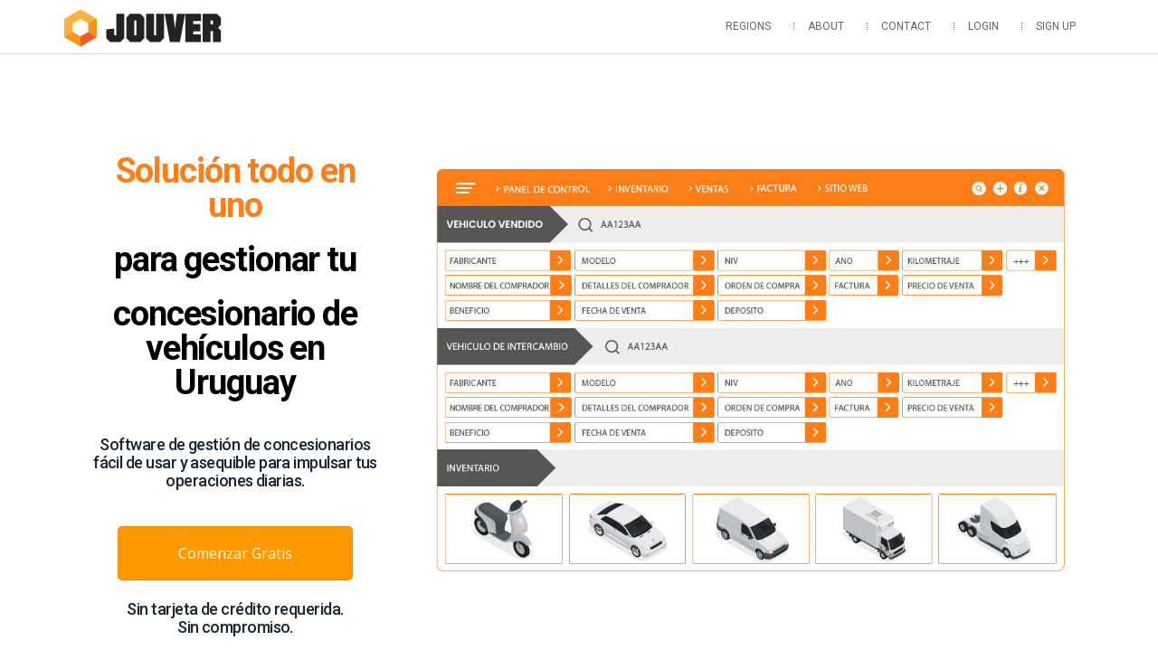

--- FILE ---
content_type: text/css
request_url: https://www.jouver.com/wp-content/cache/autoptimize/css/autoptimize_single_d47c4ebf61139be299ee0d536c11c13d.css
body_size: -149
content:
.vc_custom_1704994515324{background-color:#fe7e17 !important}.vc_custom_1703799585200{padding-top:85px !important;padding-bottom:100px !important}.vc_custom_1704978372307{padding-top:85px !important;padding-bottom:100px !important;background-color:#fe7e17 !important}.vc_custom_1704981272815{padding-top:30px !important;padding-right:15px !important;padding-bottom:30px !important;padding-left:15px !important;background-color:#fe7e17 !important}.vc_custom_1702320120749{margin-top:0 !important;margin-right:0 !important;margin-bottom:0 !important;margin-left:0 !important;padding-top:0 !important;padding-right:0 !important;padding-bottom:0 !important;padding-left:0 !important}.vc_custom_1706824411450{padding-top:20px !important}

--- FILE ---
content_type: application/javascript; charset=utf-8
request_url: https://cdn.jsdelivr.net/npm/gasparesganga-jquery-loading-overlay@2.0.2/dist/loadingoverlay.min.js
body_size: 2826
content:
/***************************************************************************************************
LoadingOverlay - A flexible loading overlay jQuery plugin
    Author          : Gaspare Sganga
    Version         : 2.0.2
    License         : MIT
    Documentation   : https://gasparesganga.com/labs/jquery-loading-overlay/
***************************************************************************************************/
!function(e){"function"==typeof define&&define.amd?define(["jquery"],e):"object"==typeof module&&module.exports?e(require("jquery")):e(jQuery)}(function(e,a){"use strict";var s={background:"rgba(255, 255, 255, 0.8)",backgroundClass:"",image:"<svg xmlns='http://www.w3.org/2000/svg' viewBox='0 0 1000 1000'><ellipse rx='80' ry='80' cx='500' cy='90'/><ellipse rx='80' ry='80' cx='500' cy='910'/><ellipse rx='80' ry='80' cx='90' cy='500'/><ellipse rx='80' ry='80' cx='910' cy='500'/><ellipse rx='80' ry='80' cx='212' cy='212'/><ellipse rx='80' ry='80' cx='788' cy='212'/><ellipse rx='80' ry='80' cx='212' cy='788'/><ellipse rx='80' ry='80' cx='788' cy='788'/></svg>",imageAnimation:"2000ms rotate_right",imageAutoResize:!0,imageResizeFactor:1,imageColor:"#202020",imageClass:"",imageOrder:1,fontawesome:"",fontawesomeAnimation:"",fontawesomeAutoResize:!0,fontawesomeResizeFactor:1,fontawesomeColor:"#202020",fontawesomeOrder:2,custom:"",customAnimation:"",customAutoResize:!0,customResizeFactor:1,customOrder:3,text:"",textAnimation:"",textAutoResize:!0,textResizeFactor:.5,textColor:"#202020",textClass:"",textOrder:4,progress:!1,progressAutoResize:!0,progressResizeFactor:.25,progressColor:"#a0a0a0",progressClass:"",progressOrder:5,progressSpeed:200,progressMin:0,progressMax:100,size:50,maxSize:120,minSize:20,direction:"column",fade:!0,_fadeValues:[400,200],resizeInterval:50,zIndex:2147483647},t={overlay:{"box-sizing":"border-box",position:"relative",display:"flex","flex-wrap":"nowrap","align-items":"center","justify-content":"space-around"},element:{"box-sizing":"border-box",overflow:"visible",flex:"0 0 auto",display:"flex","justify-content":"center","align-items":"center"},element_svg:{width:"100%",height:"100%"},progress_wrapper:{position:"absolute",top:"0",left:"0",width:"100%",height:"100%"},progress_bar:{position:"absolute",left:"0"}},o={count:0,fadeOut:a,overlay:a,resizeIntervalId:a,text:a,progress:a},r=["rotate_right","rotate_left","fadein","pulse"],i={name:"rotate_right",time:"2000ms"};function n(a,r){var i;a=e(a),r.size=!(!(i=r.size)||i<0)&&("string"==typeof i&&["vmin","vmax"].indexOf(i.slice(-4))>-1?{fixed:!0,units:i.slice(-4),value:i.slice(0,-4)}:"string"==typeof i&&["rem"].indexOf(i.slice(-3))>-1?{fixed:!0,units:i.slice(-3),value:i.slice(0,-3)}:"string"==typeof i&&["px","em","cm","mm","in","pt","pc","vh","vw"].indexOf(i.slice(-2))>-1?{fixed:!0,units:i.slice(-2),value:i.slice(0,-2)}:{fixed:!1,units:"px",value:parseFloat(i)}),r.maxSize=parseInt(r.maxSize,10)||0,r.minSize=parseInt(r.minSize,10)||0,r.resizeInterval=parseInt(r.resizeInterval,10)||0;var n=a.data("loadingoverlay"),l=a.is("body");if(void 0===n){if(n=e.extend({},o),a.data("loadingoverlay",n),n.overlay=e("<div>",{class:"loadingoverlay"}).css(t.overlay).css("flex-direction","row"===r.direction.toLowerCase()?"row":"column"),r.backgroundClass?n.overlay.addClass(r.backgroundClass):n.overlay.css("background",r.background),l&&n.overlay.css({position:"fixed",top:0,left:0,width:"100%",height:"100%"}),void 0!==r.zIndex&&n.overlay.css("z-index",r.zIndex),r.image){var d=m(n.overlay,r.imageOrder,r.imageAutoResize,r.imageResizeFactor,r.imageAnimation);"<svg"===r.image.slice(0,4).toLowerCase()&&"</svg>"===r.image.slice(-6).toLowerCase()?(d.append(r.image),d.children().css(t.element_svg),!r.imageClass&&r.imageColor&&d.css("fill",r.imageColor)):".svg"===r.image.slice(-4).toLowerCase()||"data:image/svg"===r.image.slice(0,14).toLowerCase()?(d.load(r.image,function(){d.children().css(t.element_svg)}),!r.imageClass&&r.imageColor&&d.css("fill",r.imageColor)):d.css({"background-image":"url("+r.image+")","background-position":"center","background-repeat":"no-repeat","background-size":"cover"}),r.imageClass&&d.addClass(r.imageClass)}if(r.fontawesome){d=m(n.overlay,r.fontawesomeOrder,r.fontawesomeAutoResize,r.fontawesomeResizeFactor,r.fontawesomeAnimation).addClass("loadingoverlay_fa");e("<div>",{class:r.fontawesome}).appendTo(d),r.fontawesomeColor&&d.css("color",r.fontawesomeColor)}if(r.custom)d=m(n.overlay,r.customOrder,r.customAutoResize,r.customResizeFactor,r.customAnimation).append(r.custom);if(r.text&&(n.text=m(n.overlay,r.textOrder,r.textAutoResize,r.textResizeFactor,r.textAnimation).addClass("loadingoverlay_text").text(r.text),r.textClass?n.text.addClass(r.textClass):r.textColor&&n.text.css("color",r.textColor)),r.progress){d=m(n.overlay,r.progressOrder,r.progressAutoResize,r.progressResizeFactor,!1).addClass("loadingoverlay_progress");var c=e("<div>").css(t.progress_wrapper).appendTo(d);n.progress={bar:e("<div>").css(t.progress_bar).appendTo(c),min:parseFloat(r.progressMin),max:parseFloat(r.progressMax),speed:parseInt(r.progressSpeed,10)},r.progressClass?n.progress.bar.addClass(r.progressClass):r.progressColor&&n.progress.bar.css("background",r.progressColor)}f(a,n.overlay,r,l,!0),r.resizeInterval>0&&(n.resizeIntervalId=setInterval(function(){f(a,n.overlay,r,l,!1)},r.resizeInterval)),r.fade?!0===r.fade?r.fade=s._fadeValues:"string"==typeof r.fade||"number"==typeof r.fade?r.fade=[r.fade,r.fade]:"array"===e.type(r.fade)&&r.fade.length<2&&(r.fade=[r.fade[0],r.fade[0]]):r.fade=[0,0],r.fade=[parseInt(r.fade[0],10),parseInt(r.fade[1],10)],n.fadeOut=r.fade[1],n.overlay.hide().appendTo("body").fadeIn(r.fade[0])}n.count++}function l(a,s){var t=(a=e(a)).data("loadingoverlay");void 0!==t&&(t.count--,(s||t.count<=0)&&(t.resizeIntervalId&&clearInterval(t.resizeIntervalId),t.overlay.fadeOut(t.fadeOut,function(){e(this).remove()}),a.removeData("loadingoverlay")))}function d(a,s){var t=(a=e(a)).data("loadingoverlay");void 0!==t&&t.text&&(!1===s?t.text.hide():t.text.show().text(s))}function c(a,s){var t=(a=e(a)).data("loadingoverlay");if(void 0!==t&&t.progress)if(!1===s)t.progress.bar.hide();else{var o=100*((parseFloat(s)||0)-t.progress.min)/(t.progress.max-t.progress.min);o<0&&(o=0),o>100&&(o=100),t.progress.bar.show().animate({width:o+"%"},t.progress.speed)}}function f(a,s,t,o,r){if(!o){var i="fixed"===a.css("position"),n=i?a[0].getBoundingClientRect():a.offset();s.css({position:i?"fixed":"absolute",top:n.top+parseInt(a.css("border-top-width"),10),left:n.left+parseInt(a.css("border-left-width"),10),width:a.innerWidth(),height:a.innerHeight()})}if(t.size){var l=o?e(window):a,d=t.size.value;t.size.fixed||(d=Math.min(l.innerWidth(),l.innerHeight())*d/100,t.maxSize&&d>t.maxSize&&(d=t.maxSize),t.minSize&&d<t.minSize&&(d=t.minSize)),s.children(".loadingoverlay_element").each(function(){var s=e(this);if(r||s.data("loadingoverlay_autoresize")){var o=s.data("loadingoverlay_resizefactor");s.hasClass("loadingoverlay_fa")||s.hasClass("loadingoverlay_text")?s.css("font-size",d*o+t.size.units):s.hasClass("loadingoverlay_progress")?a.data("loadingoverlay").progress.bar.css({height:d*o+t.size.units,top:s.position().top}).css("top","-="+d*o*.5+t.size.units):s.css({width:d*o+t.size.units,height:d*o+t.size.units})}})}}function m(a,s,o,r,n){var l=e("<div>",{class:"loadingoverlay_element",css:{order:s}}).css(t.element).data({loadingoverlay_autoresize:o,loadingoverlay_resizefactor:r}).appendTo(a);if(!0===n&&(n=i.time+" "+i.name),"string"==typeof n){var d,c,f=n.replace(/\s\s+/g," ").toLowerCase().split(" ");2===f.length&&g(f[0])&&p(f[1])?(d=f[1],c=f[0]):2===f.length&&g(f[1])&&p(f[0])?(d=f[0],c=f[1]):1===f.length&&g(f[0])?(d=i.name,c=f[0]):1===f.length&&p(f[0])&&(d=f[0],c=i.time),l.css({"animation-name":"loadingoverlay_animation__"+d,"animation-duration":c,"animation-timing-function":"linear","animation-iteration-count":"infinite"})}return l}function g(e){return!isNaN(parseFloat(e))&&("s"===e.slice(-1)||"ms"===e.slice(-2))}function p(e){return r.indexOf(e)>-1}e.LoadingOverlaySetup=function(a){e.extend(!0,s,a)},e.LoadingOverlay=function(a,t){switch(a.toLowerCase()){case"show":n("body",e.extend(!0,{},s,t));break;case"hide":l("body",t);break;case"text":d("body",t);break;case"progress":c("body",t)}},e.fn.LoadingOverlay=function(a,t){switch(a.toLowerCase()){case"show":var o=e.extend(!0,{},s,t);return this.each(function(){n(this,o)});case"hide":return this.each(function(){l(this,t)});case"text":return this.each(function(){d(this,t)});case"progress":return this.each(function(){c(this,t)})}},e(function(){e("head").append(["<style>","@-webkit-keyframes loadingoverlay_animation__rotate_right {","to {","-webkit-transform : rotate(360deg);","transform : rotate(360deg);","}","}","@keyframes loadingoverlay_animation__rotate_right {","to {","-webkit-transform : rotate(360deg);","transform : rotate(360deg);","}","}","@-webkit-keyframes loadingoverlay_animation__rotate_left {","to {","-webkit-transform : rotate(-360deg);","transform : rotate(-360deg);","}","}","@keyframes loadingoverlay_animation__rotate_left {","to {","-webkit-transform : rotate(-360deg);","transform : rotate(-360deg);","}","}","@-webkit-keyframes loadingoverlay_animation__fadein {","0% {","opacity   : 0;","-webkit-transform : scale(0.1, 0.1);","transform : scale(0.1, 0.1);","}","50% {","opacity   : 1;","}","100% {","opacity   : 0;","-webkit-transform : scale(1, 1);","transform : scale(1, 1);","}","}","@keyframes loadingoverlay_animation__fadein {","0% {","opacity   : 0;","-webkit-transform : scale(0.1, 0.1);","transform : scale(0.1, 0.1);","}","50% {","opacity   : 1;","}","100% {","opacity   : 0;","-webkit-transform : scale(1, 1);","transform : scale(1, 1);","}","}","@-webkit-keyframes loadingoverlay_animation__pulse {","0% {","-webkit-transform : scale(0, 0);","transform : scale(0, 0);","}","50% {","-webkit-transform : scale(1, 1);","transform : scale(1, 1);","}","100% {","-webkit-transform : scale(0, 0);","transform : scale(0, 0);","}","}","@keyframes loadingoverlay_animation__pulse {","0% {","-webkit-transform : scale(0, 0);","transform : scale(0, 0);","}","50% {","-webkit-transform : scale(1, 1);","transform : scale(1, 1);","}","100% {","-webkit-transform : scale(0, 0);","transform : scale(0, 0);","}","}","</style>"].join(" "))})});

--- FILE ---
content_type: text/javascript
request_url: https://storage.googleapis.com/instapage-tracking-scripts/tracking-scripts/harvey/ip-4466690-baab9471-fa8d-5b00-80f0-dab0457ee279.js
body_size: 2216
content:
(()=>{"use strict";const e=4466690,t=e=>e.endsWith("/")?e.slice(0,-1):e;function n(e){const t=e.indexOf("://");return-1===t?e:e.slice(t+3)}const r="ip_et_ctx",o="ipconvwid_",a=e=>24*e*60*60*1e3,c={pageId:"pid",variationId:"vid",version:"ver",sentAt:"sat",createdAt:"cat"},s=Object.getOwnPropertyNames(c).reduce(((e,t)=>(e[c[t]]=t,e)),{}),i={},l=e=>{if(i[e])return i[e];const t=localStorage.getItem("".concat(o).concat(e));return t?(i[e]=(e=>{const t={};return Object.getOwnPropertyNames(e).forEach((n=>{const r=e[n];t[n]={},Object.getOwnPropertyNames(r).forEach((e=>{const o=r[e],a=s[e]||e;t[n][a]=o}))})),t})(JSON.parse(t)),i[e]):{}},p=(e,t)=>{const n=(e=>{const t={};return Object.getOwnPropertyNames(e).forEach((n=>{const r=e[n];t[n]={},Object.getOwnPropertyNames(r).forEach((e=>{const o=r[e],a=c[e]||e;t[n][a]=o}))})),t})(t);localStorage.setItem("".concat(o).concat(e),JSON.stringify(n)),i[e]=t},d=a(7),u=a(30),g=(e,t)=>{let{pageId:n,variationId:r,version:o}=t;const a=l(e),c=((e,t,n)=>{const r=[".","[","]"],o=t.split("").reduce(((e,t)=>(r.includes(t)?e.push(""):e[e.length-1]+=t,e)),[""]).filter(Boolean).reduce(((e,t)=>null!=e?e[t]:e),e);return void 0===o||o===e?{}:o})(a,"".concat(n));return c.createdAt=Date.now(),c.variationId=r,c.version=o,c.pageId=n,a[n]=c,p(e,a),!0};const w=String(window.location);!function(e){let t=arguments.length>1&&void 0!==arguments[1]?arguments[1]:window.history,n=arguments.length>2&&void 0!==arguments[2]?arguments[2]:window.location;if(!t||!n)return!1;const r=new URL(n.toString());r.searchParams.has(e)&&(r.searchParams.delete(e),t.replaceState(t.state,"",r.toString()))}(r),function(e,o,a,c,s){const i=((e,t)=>{const n=e.split("?")[1];if(!n)return null;const r=n.split("&").reduce(((e,t)=>{const[n,r]=t.split("=");return e[n]=decodeURIComponent(r),e}),{});return r.hasOwnProperty(t)?r[t]:null})(o,r),w=(e=>{const t=(e||"").split("_");if(Array.isArray(t)&&3===t.length){const e={pageId:Number(t[0]),version:Number(t[1]),variationId:Number(t[2])};if(Object.entries(e).every((e=>{let[,t]=e;return(e=>!Number.isNaN(Number(e))&&Number.isFinite(Number(e)))(t)})))return e}return null})(i||"");w&&((e=>{const t=l(e);let n=!1;Object.getOwnPropertyNames(t).forEach((e=>{(e=>{let{sentAt:t,createdAt:n}=e;return t&&Date.now()-t>d||n&&Date.now()-n>u})(t[e])&&(n=!0,delete t[e])})),n&&p(e,t)})(e),g(e,w));const f=a.pagesPatternMap&&Object.entries(a.pagesPatternMap).filter((e=>{let[,r]=e;return a=o,((c=r)?c.split("|"):["*"]).some((e=>function(e,r){if(!r||"*"==r)return!0;e=t(n(e).toLowerCase().split("?")[0]);const o=(r=t(n(r).toLowerCase())).replaceAll("*","*#*").split("*").filter((e=>e));if(1===o.length)return e===r;const a=o.reduce(((t,n,r,o)=>{if("#"===n)return{index:t.index,canSkipIndex:!0};const a=e.indexOf(n,t.index);return-1===a?(o.splice(r,o.length-r),null):t.canSkipIndex||a===t.index?{canSkipIndex:!1,index:a+n.length}:(o.splice(r,o.length-r),null)}),{index:0,canSkipIndex:!1});return(null==a?void 0:a.index)>=0&&(a.index===e.length||a.canSkipIndex)}(a,e)));var a,c})).map((e=>{let[t]=e;return Number(t)}));if(null!=f&&f.length){const t=((e,t,n)=>{const r=n&&n.length?e=>n.includes(Number(e)):()=>!0,o=l(e);return t&&o[t]&&!o[t].sentAt?o[t]:Object.entries(o).filter((e=>{let[t,n]=e;return!n.sentAt&&r(t)})).reduce(((e,t)=>{let[,n]=t;return!e||e.createdAt<n.createdAt?n:e}),null)})(e,null==w?void 0:w.pageId,f);if(t&&function(e){let{options:t,data:n}=e;try{r=t.snowplowUrl,o=window,a=document,c="script",s=r,o[i="instapageSp"]||(o.GlobalSnowplowNamespace=o.GlobalSnowplowNamespace||[],o.GlobalSnowplowNamespace.push(i),o[i]=function(){for(var e=arguments.length,t=new Array(e),n=0;n<e;n++)t[n]=arguments[n];(o[i].q=o[i].q||[]).push(t)},o[i].q=o[i].q||[],l=a.createElement(c),p=a.getElementsByTagName(c)[0],l.async=1,l.src=s,p.parentNode.insertBefore(l,p)),window.instapageSp;const e=function(e){var t,n,r,o,a,c,s;return t=window,n=document,r="script",o=e,t[a="_instapageSnowplow"]||(t[a]=function(){for(var e=arguments.length,n=new Array(e),r=0;r<e;r++)n[r]=arguments[r];(t[a].q=t[a].q||[]).push(n)},t[a].q=t[a].q||[],c=n.createElement(r),s=n.getElementsByTagName(r)[0],c.async=1,c.src=o,s.parentNode.insertBefore(c,s)),window._instapageSnowplow}(t.snowplowWrapperUrl);return e("setWrapperConfig",{namespace:t.namespace,lpContext:{lp_id:n.pageId,lp_variation_id:n.variationId,lp_version:n.version,subaccount_id:n.workspaceId},stateStorageStrategy:t.stateStorageStrategy}),e("trackExternalConversion",t.namespace),console.info("[tracker2][32mtracking conversion (page: ".concat(n.pageId," )")),!0}catch(e){return console.warn("[tracker2][91msnowplow tracker error (page: ".concat(n.pageId),e),!1}var r,o,a,c,s,i,l,p}({data:{workspaceId:e,pageId:t.pageId,variationId:t.variationId,version:t.version},options:{namespace:"ip-lp-ext-tracker",snowplowUrl:a.snowplowUrl,snowplowWrapperUrl:a.snowplowWrapperUrl,stateStorageStrategy:a.stateStorageStrategy}}))return t.sentAt=Date.now(),g(e,t),t}const m=w||(e=>{const t=l(e);return Object.entries(t).filter((e=>{let[,t]=e;return!t.sentAt})).reduce(((e,t)=>{let[,n]=t;return!e||e.createdAt<n.createdAt?n:e}),null)})(e);var h;m&&s({[r]:(h=m,"".concat(h.pageId,"_").concat(h.version,"_").concat(h.variationId))})}(e,w,{pagesPatternMap:{},snowplowUrl:"https://cdn.instapagemetrics.com/t/js/3/it.js",snowplowWrapperUrl:"https://g.fastcdn.co/js/sptw.a416ac4ebfdfa0d582c4.js",stateStorageStrategy:"cookieAndLocalStorage"},0,(async e=>{await(async()=>new Promise((e=>{"loading"===document.readyState?document.addEventListener("DOMContentLoaded",(()=>e(!0))):e(!0)})))(),document.querySelectorAll("a[href]").forEach((t=>{!function(e,t){let n=arguments.length>2&&void 0!==arguments[2]?arguments[2]:["mousedown","touchstart"];const r=function(){(function(e,t){if(!function(e){const t=e.getAttribute("href");return!(!t||t.startsWith("#")||!new URL(t,document.baseURI).protocol.startsWith("http"))}(e))return;const n=e.getAttribute("href"),r=new URL(n,document.baseURI);Object.entries(t).forEach((t=>{let[n,o]=t;r.searchParams.set(n,o),e.setAttribute("href",r.toString())}))})(this,t),n.forEach((t=>e.removeEventListener(t,r)))};n.forEach((t=>e.addEventListener(t,r)))}(t,e)}))}))})();